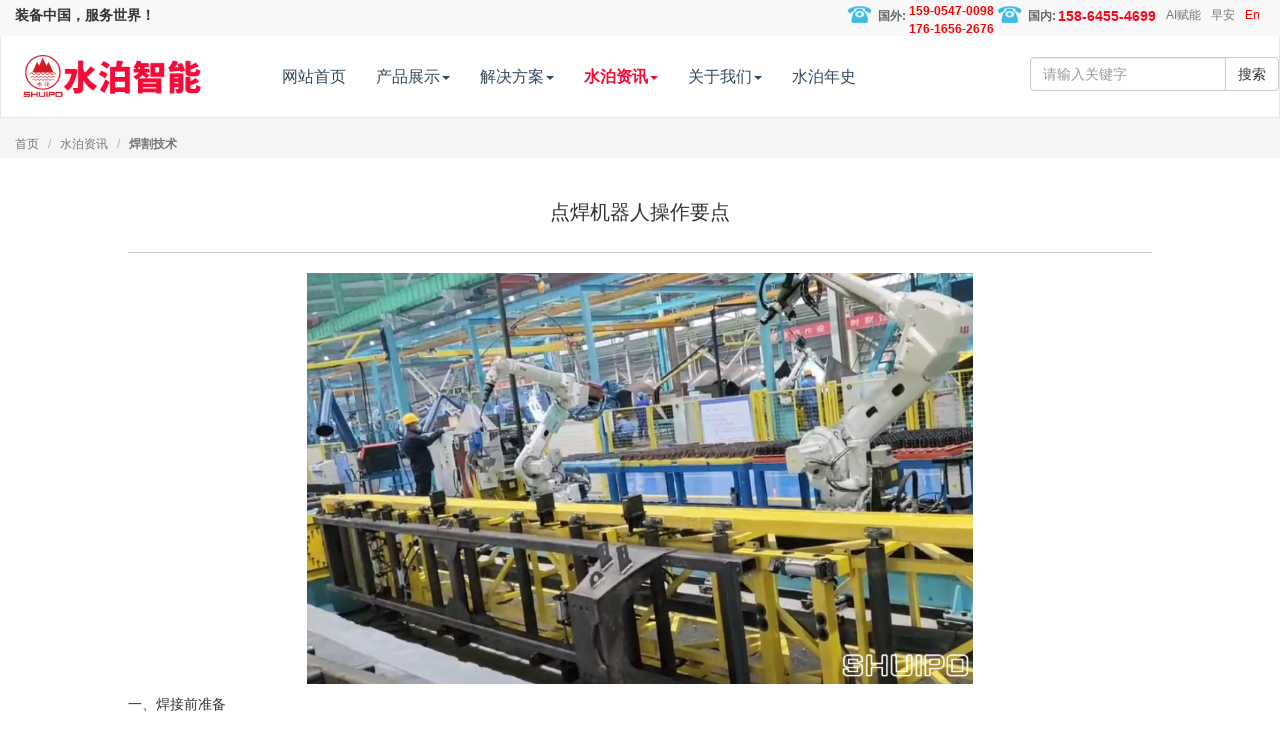

--- FILE ---
content_type: text/html; charset=utf-8
request_url: https://www.shuipo.com/2377.html
body_size: 6104
content:
<!DOCTYPE html>
<html lang="en">
<head>
    <Meta charset="utf-8">
    <meta name="viewport" content="width=device-width, initial-scale=1">
    <meta name="renderer" content="webkit|ie-comp|ie-stand">
    <title>点焊机器人操作要点_水泊资讯-山东水泊智能装备股份有限公司</title>
    <base href="/">
    <meta http-equiv="X-UA-Compatible" content="IE=Edge">
                     <meta name="keywords" content="焊接工装,焊接工艺,焊接检验,切割工艺">
    <meta name="description" content="这是一个学习焊接工装、焊接工艺、焊接检验、切割工艺的地方。">
    <meta property="og:title" content="点焊机器人操作要点_水泊资讯,焊接工装,焊接工艺,焊接检验,切割工艺-山东水泊智能装备股份有限公司">
<meta property="og:description" content="这是一个学习焊接工装、焊接工艺、焊接检验、切割工艺的地方。">
    <meta name="robots" content="index, follow">
    <meta name="author" content="SHUIPO">
        <link type="text/plain" rel="author" href="humans.txt">
    <meta name="toTop" content="true">
    <link rel="shortcut icon" href="/favicon.ico">
    <link rel="stylesheet" href="./tpl/shuipo2018/css/cui.min.css">
    <link rel="stylesheet" type="text/css" href="./tpl/shuipo2018/css/home.css">
                    <script src="/js.html"></script>
    <!--[if lt IE 9]>
        <script src="./tpl/shuipo2018/javascript/html5.min.js"></script>
        <script src="./tpl/shuipo2018/javascript/respond.min.js"></script>
    <![endif]-->
</head>
<body class="home_index_index">
<div class="clearfix full-wrap">
    <div class="clearfix full-header">
        <nav class="navbar navbar-default navbar-mini top-nav hidden-xs hidden-sm">
            <div class="container">
                <div class="collapse navbar-collapse">
                    <ul class="nav navbar-nav" style="margin-left:-15px">
                            
                        <li><strong style="line-height:30px">装备中国，服务世界！</strong> </li>
                                            </ul>
                                        
                                        					                                                                                
                                                                                 <ul class="nav navbar-nav navbar-right">
                        <!-- 系统模块导航 开始-->
                            
                            <li>
                                <img src="./tpl/shuipo2018/img/phone.png" alt="外贸销售热线">
                                <span class="china-sale">国外: 
                                    <div class="phoneem-wrapper">
                                        <em class="phoneem" id="sales-phone1">15905470098</em>
                                        <em class="phoneem" id="sales-phone2">17616562676 </em>
                                    </div>
                                </span>
                               
                            </li>
                            <li>
                                <img src="./tpl/shuipo2018/img/phone.png" alt="内贸销售热线">
                                <span class="china-sale">国内:</span>
                                <span class="phoneme" id="sales-phone">15864554699</span>
                            </li>
                            <li>
                                <a target="_blank" href="live.html">
                                    <span>AI赋能</span>
                                </a>
                            </li>
                            <li>
                                <a target="_blank" href="zao.html">
                                    <span>早安</span>
                                </a>
                            </li>
							<li>
                                <a target="_blank" href="http://en.shuipo.com/" style="color:#ff0000">
                                    <span>En</span>
                                </a>
                            </li>
							<!-- 系统模块导航 结束-->
                        </ul>
                </div>

            </div>
        </nav>
        <nav class="navbar navbar-default main-nav">
            <div class="container">
                <div class="navbar-header">
                    <a class="navbar-brand" href="/" title="水泊专注专用车智能装备(机器人、自动焊、专机、工装)、智能化产线、无人化产线"><img alt="LOGO：水泊专注专用车智能装备(机器人、自动焊、专机、工装)、智能化产线、无人化产线" src="./tpl/shuipo2018/img/logo.png"><img alt="水泊-专注专用车智能装备(机器人、自动焊、专机、工装)、智能化产线、无人化产线" src="./tpl/shuipo2018/img/logo2.png"></a>
                </div>
                <div class="collapse navbar-collapse navbar-collapse-main">
                    <ul class="nav navbar-nav navbar-left">
		            				                                <li class="dropdown">
          	                                                <a role="button" class="dropdown-toggle first" href="/" title="网站首页" target="_self">网站首页</a>
                                                                                    </li>
              	                                <li class="dropdown">
          	                                                <a data-toggle="dropdown" role="button" class="" href="product.html" title="产品展示" target="_self">产品展示<span class="caret"></span></a>
                                                                                            <ul class="dropdown-menu">
                	                                                   <li><a href="product/cpscx.html" title="生产线成套解决方案" target="_self">生产线成套解决方案</a></li>
                                                                       <li><a href="product/pt.html" title="P+T焊接" target="_self">P+T焊接</a></li>
                                                                       <li><a href="product/zdhsb.html" title="自动焊设备" target="_self">自动焊设备</a></li>
                                                                       <li><a href="product/zdqgsb.html" title="自动切割设备" target="_self">自动切割设备</a></li>
                                                                       <li><a href="product/jqrgzz.html" title="机器人焊接工作站	" target="_self">机器人焊接工作站	</a></li>
                                                                       <li><a href="product/zdcxsb.html" title="自动成型设备" target="_self">自动成型设备</a></li>
                                                                       <li><a href="product/zyygzjj.html" title="转运与工装夹具" target="_self">转运与工装夹具</a></li>
                                                                       <li><a href="product/yyzz.html" title="液压装置" target="_self">液压装置</a></li>
                                                                       <li><a href="product/qlyptsb.html" title="清理与喷涂设备	" target="_self">清理与喷涂设备	</a></li>
                                                                       <li><a href="product/sysb.html" title="试验设备" target="_self">试验设备</a></li>
                                                                       <li><a href="product/parts.html" title="零部件" target="_self">零部件</a></li>
                                                                   </ul>
         	                                            </li>
              	                                <li class="dropdown">
          	                                                <a data-toggle="dropdown" role="button" class="" href="scheme.html" title="解决方案" target="_self">解决方案<span class="caret"></span></a>
                                                                                            <ul class="dropdown-menu">
                	                                                   <li><a href="scheme/gongcheng.html" title="工程机械" target="_self">工程机械</a></li>
                                                                       <li><a href="scheme/huanwei.html" title="市政环卫" target="_self">市政环卫</a></li>
                                                                       <li><a href="scheme/jizhuangxiang.html" title="集装箱生产线" target="_self">集装箱生产线</a></li>
                                                                       <li><a href="scheme/xcscx.html" title="厢车生产线" target="_self">厢车生产线</a></li>
                                                                       <li><a href="scheme/gcscx.html" title="罐车生产线" target="_self">罐车生产线</a></li>
                                                                       <li><a href="scheme/zxcscx.html" title="自卸车生产线" target="_self">自卸车生产线</a></li>
                                                                       <li><a href="scheme/hualan.html" title="仓栅车生产线" target="_self">仓栅车生产线</a></li>
                                                                       <li><a href="scheme/jbcscx.html" title="搅拌车生产线" target="_self">搅拌车生产线</a></li>
                                                                       <li><a href="scheme/cqscx.html" title="车桥生产线" target="_self">车桥生产线</a></li>
                                                                       <li><a href="scheme/bgcscx.html" title="半挂车生产线" target="_self">半挂车生产线</a></li>
                                                                       <li><a href="scheme/wlbscx.html" title="栏板生产线" target="_self">栏板生产线</a></li>
                                                                       <li><a href="scheme/daliangscx.html" title="大梁生产线" target="_self">大梁生产线</a></li>
                                                                   </ul>
         	                                            </li>
              	                                <li class="dropdown current">
          	                                                <a data-toggle="dropdown" role="button" class="" href="news.html" title="水泊资讯" target="_self">水泊资讯<span class="caret"></span></a>
                                                                                            <ul class="dropdown-menu">
                	                                                   <li><a href="news/company.html" title="公司新闻" target="_self">公司新闻</a></li>
                                                                       <li><a href="news/industry.html" title="行业资讯" target="_self">行业资讯</a></li>
                                                                       <li><a href="news/welding.html" title="焊割技术" target="_self">焊割技术</a></li>
                                                                       <li><a href="/news/policy.html" title="行业政策" target="_blank">行业政策</a></li>
                                                                       <li><a href="news/faq.html" title="常见问题" target="_self">常见问题</a></li>
                                                                   </ul>
         	                                            </li>
              	                                <li class="dropdown">
          	                                                <a data-toggle="dropdown" role="button" class="" href="about.html" title="关于我们" target="_self">关于我们<span class="caret"></span></a>
                                                                                            <ul class="dropdown-menu">
                	                                                   <li><a href="about_us.html" title="公司简介" target="_self">公司简介</a></li>
                                                                       <li><a href="glory.html" title="公司荣誉" target="_self">公司荣誉</a></li>
                                                                       <li><a href="contact_us.html" title="联系我们" target="_self">联系我们</a></li>
                                                                       <li><a href="wish.html" title="公司愿景" target="_self">公司愿景</a></li>
                                                                       <li><a href="yuans_gzz.html" title="院士工作站" target="_self">院士工作站</a></li>
                                                                       <li><a href="job.html" title="招贤纳士" target="_self">招贤纳士</a></li>
                                                                       <li><a href="qiyewenhua.html" title="企业文化" target="_self">企业文化</a></li>
                                                                       <li><a href="xcsc.html" title="宣传手册" target="_self">宣传手册</a></li>
                                                                   </ul>
         	                                            </li>
              	                                <li class="dropdown">
          	                                                <a role="button" class=" dropdown-togglelast" href="yearbyyear.html" title="水泊年史" target="_blank">水泊年史</a>
                                                                                    </li>
              	                            </ul>
                    <form  class='form-inline' style="padding: 20px 0px;" method="post"   action="search.html" >
                        <ul class="nav navbar-nav navbar-right">
                            <li class="row input-group">
                                <input name="keywords" value="" id="top-keywords" type="text" class="form-control" placeholder="请输入关键字">
                                <span class="input-group-btn"><button class="btn btn-default" type="submit">搜索</button></span>
                            </li>
                            <!-- /input-group -->
                            <!-- /.row -->
                        </ul>
                    </form>
                </div>
            </div>
        </nav>
    </div>
</div>
<div class="breadcrumbs">
    <div class="container">
        <a href="https://www.shuipo.com/" title="山东水泊智能装备股份有限公司">首页</a>
        <span class="sep">/</span>
        <a href="https://www.shuipo.com/news.html">水泊资讯</a>
	<!--
                <span class="sep">/</span>
        <a href="https://www.shuipo.com/news/information.html" title="水泊资讯" >水泊资讯</a>
            -->
                <span class="sep">/</span>
        <h1 class="seoh1"><a href="https://www.shuipo.com/news/welding.html" style="font-weight:700">焊割技术</a></h1>
            </div></div>
<div class="main">
	<div class="container" id='lxwm'>
		<div class="nav">点焊机器人操作要点</div>
		<div class="bod"><p style="text-align: center;"><img src="res/202212/10/auto_4712.png" title="电焊机器人" alt="电焊机器人"/></p><p>一、焊接前准备</p><p><br/></p><p>1、雨天不得在露天焊接。在潮湿地带作业时,操作人员应站在铺有绝缘物品的地方,并应穿绝缘鞋,方可进行焊接作业。</p><p><br/></p><p>2、露天使用的焊机,应设有防雨、防潮、防晒的机棚,并应装设相应的消防器材。</p><p><br/></p><p>3、焊接操作人员及配合人员必须按规定穿戴劳动防护用品。并必须采取避免触电、高空坠落和火灾等事故的安全措施。</p><p><br/></p><p>4、电源线和控制线必须连接完好,不得破损。</p><p><br/></p><p>5、检查仪器、仪表是否完好,如有损坏应及时修理或更换；工作前必须清除上、下两电极的油渍及污物。</p><p><br/></p><p>6、通电检查控制系统、电气设备、操作机构、冷却系统、气路系统及机体外壳有无漏电。</p><p><br/></p><p>7、检查冷却水管路和压缩气体管路是否通畅,不得漏水或漏气。</p><p><br/></p><p>8、<a href="https://www.shuipo.com/" target="_blank">点焊机器人</a>起动前,先编制点焊程序,接通控制线路的转换开关和焊接电流小开关,安插好极数调节刀开关的位置,接通水源、气源,控制箱上各调节旋钮,电极触头保持光洁。</p><p><br/></p><p>9、依据焊件材料和外形尺寸,设定点焊参数。详细设定方法见参数设定说明。</p><p><br/></p><p>10、打开控制电源开关,关闭焊接电源开关,按照预先编制的控制程序点焊操作机器人演示动作,确认程序正确。</p><p><br/></p><p>11、通过以上各项检查工作,即可开始试焊,先把控制电源和焊接电源开关接通,此时指示灯亮,表示点焊机器人准备工作就绪。</p><p><br/></p><p><br/></p><p>二、焊接中注意事项</p><p><br/></p><p>1、点焊机器人工作时,气路、水冷却系统应保持畅通。气体内不应含有水分,排水温度不超过40℃,流量按规定调节。</p><p><br/></p><p>2、轴承铰链和气缸的活塞、衬环应定期润滑。</p><p><br/></p><p>3、上电极的工作行程调节螺母(气缸体下面)必须拧紧。电极压力可根据焊接参数的要求,通过旋转减压阀手柄来调节。</p><p><br/></p><p>4、严禁在引燃电路中加大熔断器,以防引燃管和硅整流器损坏。当负载过小，引燃管内电弧不能发生时,严禁闭合控制箱的引燃电路。</p><p><br/></p><p>5、不同材料,不同焊件的焊接都必须经过试焊,选择不同的充电电压、电极压力,找出对该焊件的焊接参数,方可进行正常生产。电流由小试至适当位置；焊接时间由短路试至适当位置；焊接电压由低压开始试比较安全。看试焊的焊缝效果,必要时再调整压力、焊接电流、焊接时间至适当为止。</p><p><br/></p><p>6、在操作时,应特别注意任何时候，均不得将手放在两电极之间，以保证操作的安全。</p><p><br/></p><p></p><p><br/></p><p>三、焊接完成后应注意事项</p><p><br/></p><p>1、点焊机器人停止工作，应先切断电源、气源,最后关闭水源，清除杂物和焊渣飞溅。</p><p><br/></p><p>2、<a href="https://www.shuipo.com/" target="_blank">点焊机器人</a>长期停用，应在不涂漆的活动部位涂上防锈油脂。每月通电加热30min。更换闸流管亦应预热30min,正常工作控制箱的预热不少于5min。</p><p><br/></p><p>3、空气压缩机送来的压缩空气中含有水分、尘埃,要经常检查空气过滤器，若有水分等请由下面放出。</p><p><br/></p><p>4、操作程序和焊接参数一经设定，请勿随意变动。</p><p><br/></p><p>5、使用完毕后切断电源，将“焊接”开关必须打到“泄放”位置。</p><p><br/></p><p>6、必须确认电容确实不带电后，才能打开机箱进行修理。</p><p><br/></p></div>
	</div>
	    <div class="np container">
		<div class="next">
			<strong>下一主题：</strong>
										<a href="https://www.shuipo.com/2379.html" title="激光跟踪自适应焊接">激光跟踪自适应焊接</a>
					</div>
		<div class="prev">
			<strong>上一主题：</strong>
									<a href="https://www.shuipo.com/2376.html" title="锻焊和滚焊工艺简介">锻焊和滚焊工艺简介</a>
					</div>
	</div>
</div>
 <div class="clearfix full-foooter">
    <div class="footer">
        <div class="container">
            <div class="row footer-bottom">

                <ul class="list-inline text-center">
                    <li><span class="copyright">版权所有 © 2017-2026 水泊焊割 <strong>水泊智能</strong></span></li>
                    <li><img src="./tpl/shuipo2018/img/wangan.png" alt="备案图标"class="wangan"></li>
                    <li><a href="https://beian.mps.gov.cn/#/query/webSearch?code=37083202370898" rel="nofollow" target="_blank">鲁公网安备37083202370898</a></li>
                    <li><a href="https://beian.miit.gov.cn/" rel="nofollow" target="_blank">鲁ICP备09059980号-1</a></li>
                </ul>

                <ul class="list-inline text-center">
                	<li><span class="copyright"><strong>智能制造，系统集成，精益生产线，构建协同智能生态！</strong></span></li>
                  <li><span></span></li>
                	<li><a href="https://www.shuipo.com/development_history.html" target="_blank">水泊发展历程</a></li>
            		<li><a href="https://www.shuipo.com/book.html" target="_blank">给水泊留言</a></li>
            	</ul>
            </div>
        </div>
    </div>
</div>
<div class="right_kf" id="left_kf" onmouseover="toBig()" style="top: 100px; right: 0px; position: absolute;">
    <div id="advisoryTB">
        <div class="right_kf_t" id="advisoryClose">
            <a title="国贸专线1" class="firsta" href="tel:15905470098" rel="nofollow"><em>外贸</em><i id="kefushouji1">15905470098</i></a>
            <a title="国贸专线2" href="tel:17616562676 " rel="nofollow"><em>外贸</em><i id="kefushouji2">17616562676 </i></a>
            <a title="国内专线1" href="tel:15864554699" rel="nofollow"><em>内贸</em><i id="kefushouji">15864554699</i></a></div>
        <div class="right_kf_c">
            <ul>                             
                <li>
                    <a target="_blank" rel="nofollow" href="tencent://message/?uin=66373866&amp;Site=www.shuipo.com&amp;Menu=yes" title="QQ咨询">QQ咨询</a>
                </li>
                <li class="bg_bot"></li>
            </ul>
        </div>
        <div class="kf_wx"><img src="./tpl/shuipo2018/img/erweima.jpg" alt="扫一扫 微信联系" title="扫一扫 加水泊 微信联系"></div>
        <div class="right_kf_b"></div>
    </div>
    <div id="advisoryTips" style="display:none"><span></span></div>
</div>  
<script src="./tpl/shuipo2018/javascript/kefu.js"></script>
<script src="./tpl/shuipo2018/javascript/bootstrapValidator.min.js"></script>
<script src="./tpl/shuipo2018/javascript/cui.min.js"></script>
<script src="./tpl/shuipo2018/javascript/home.js"></script>
<script>

var phones = splitPhone(15864554699);  
var phones1 = splitPhone(15905470098); 
var phones2 = splitPhone(17616562676 ); 
$("#sales-phone").html(phones);
$("#sales-phone1").html(phones1);
$("#sales-phone2").html(phones2);
$("#kefushouji").html(phones);
$("#kefushouji1").html(phones1);
$("#kefushouji2").html(phones2);
$("#zixundianhua").html(phones);
$("#zixundianhua1").html(phones1);
$("#zixundianhua2").html(phones2);

</script>
<script src="./tpl/shuipo2018/javascript/jquery.lazyload.min.js"></script>
<script>$('img.lazy').lazyload();</script>
        
<script>
var _hmt = _hmt || [];
(function() {
  var hm = document.createElement("script");
  hm.src = "https://hm.baidu.com/hm.js?a058070679e2886d0b66e5bc2e895f8f";
  var s = document.getElementsByTagName("script")[0]; 
  s.parentNode.insertBefore(hm, s);
})();
</script>

</body>
</html> 

--- FILE ---
content_type: text/css
request_url: https://www.shuipo.com/tpl/shuipo2018/css/home.css
body_size: 6080
content:
/*@font-face {font-family: cn-heavy;src: url('/fonts/CN-light.otf');}*/
body {
word-wrap: break-word;
word-break: break-all;
font: 14px / 1.5 cn-heavy,sans-serif
}
a:hover {
text-decoration: none
}
ul li {
margin: 0;
padding: 0;
list-style: none
}
.china-sale {
font-size: 12px;
font-weight: 700;
color: #666;
position: relative;
top: 2px;
padding-right: 3px;
}
.jumbotron {
margin-bottom: 20px
}
.bold {
font-weight: 700
}
.center {
text-align: center;
}
@media(max-width:768px) {
.jumbotron {
margin-bottom: 10px
}
}
.container {
width: 100%;
}
.full-header {
position: relative;
z-index: 3;
}
.main-nav {
margin-bottom: 0;
border-radius: 0;
background: #fff;
border-top-color: #fff
}
.full-header .navbar-nav>li>a:focus,.full-header .navbar-nav>li>a:hover {
color: #ff6700
}
.full-header .navbar-nav>li.current>a {
color: #F90936;
font-weight: 700;
}
.full-header .navbar-nav .dropdown-menu .red a {
color: #e61111;
}
@media (min-width:768px) {
.main-nav .navbar-brand {
padding: 30px 15px;
font-size: 30px;
color: #3fa9f5
}
.main-nav .navbar-brand img {
height: 42px;
margin-top: -12px;
transition: height 500ms;
-moz-transition: height 500ms;
-webkit-transition: height 500ms;
-o-transition: height 500ms
}
.main-nav ul.nav>li>a {
padding: 30px 15px;
transition: padding 500ms;
-moz-transition: padding 500ms;
-webkit-transition: padding 500ms;
-o-transition: padding 500ms
}
.main-nav .navbar-form {
margin-top: 23px;
margin-bottom: 23px;
transition: margin 500ms;
-moz-transition: margin 500ms;
-webkit-transition: margin 500ms;
-o-transition: margin 500ms
}
.main-nav .navbar-btn {
margin-top: 23px;
margin-bottom: 23px;
transition: margin 500ms;
-moz-transition: margin 500ms;
-webkit-transition: margin 500ms;
-o-transition: margin 500ms
}
}
.collapse .navbar-nav .dropdown a {
font-size: 16px;
color: #34495e;
font-weight: 500;
}
@media (max-width:1240px) {
.collapse .navbar-nav .dropdown a {
font-size: 14px;
}
.form-control {
height: 34px;
}
.btn {
padding: 6px;
}
}
@media (max-width:768px) {
.collapse .navbar-nav .dropdown a {
font-size: 12px;
}
.form-control {
height: 25px;
}
.btn {
padding: 3px 5px;
font-size: 12px;
}
}
.navbar-header {
padding: 0 4% 0 0.5%;
}
.navbar-header img {
float: left;
}
.navbar-left {
width: 59%;
}
.dropdown-menu li:nth-of-type(even) {
background-color: #f6f4f0;
}
.dropdown-menu li a:hover {
background-color: #c5fad1;
}
.mainlevel {
text-align: center;
display: block;
}
.mainlevel a {
font-weight: 700;
color: #fff;
text-decoration: none;
line-height: 34px;
height: 34px;
text-align: center;
padding: 0 20px;
display: block;
_width: 48px;
}
.mainlevel a:hover {
color: #3f240e;
text-decoration: none;
background: #678900 url(../images/slide-pannel_14.png) 0 0 repeat-x;
}
.mainlevel ul {
display: none;
*width: 2000px;
}
.mainlevel li {
float: left;
background: #3f240e;
}
.mainlevel li a {
padding: 0 12px;
line-height: 24px;
height: 24px;
display: block;
_padding-bottom: 6px;
}
.mainlevel li a:hover {
color: #3f240e;
text-decoration: none;
background: #678900 url(../images/slide-pannel_14.png) 0 0 repeat-x;
}
.Triangle_con {
height: 9px;
background: url(../images/bird.png) 50% 0 no-repeat;
display: none;
_margin-bottom: -6px;
}
.footer {
border-top: 1px solid #eee;
padding-top: 5px
}
.footer .footer-bottom {
border-top: 1px solid #eee;
padding-top: 10px;
margin-top: 15px
}
.right_kf {
display: none;
width: 110px;
position: relative;
z-index: 999!important
}
.right_kf_t {
background: url(../images/title_new.png) no-repeat;
cursor: pointer
}
.right_kf_t a {
display: block;
text-align: center;
font-size: 10px;
color: red;
font-weight: 700
}
.right_kf_t a.firsta{
	padding-top: 115px;
}
.right_kf_c {
padding: 10px 2px 2px;
background: url(../images/bg_top.jpg) center 4px no-repeat #0070ca;
width: 100px;
margin: 0px auto
}
.right_kf_t em{
font-size: 6px;
font-style: normal;	
}
.right_kf_t i{
font-style: normal;
}
.right_kf_c li {
padding-left: 12px;
padding-top: 4px;
background: #FFF
}
.right_kf_c li.bg_bot {
background: url(../images/bg_bot.jpg) center bottom no-repeat;
height: 6px;
overflow: hidden;
padding: 0!important;
margin-top: -1px
}
.right_kf_c ul {
padding: 0;
margin: 0;
}
.right_kf_c a {
text-decoration: none;
text-align: left;
color: #258ab3;
font-size: 12px;
display: block;
line-height: 30px;
border-bottom: 1px solid #ccc;
margin-right: 9px;
font-family: "微软雅黑";
background: url(../images/qq_bg.jpg) left top no-repeat;
padding-left: 28px;
}
.right_kf .kf_wx {
width: 100px;
padding: 2px;
background: #0070ca;
margin: 0px auto
}
.right_kf .kf_wx img {
width: 100px;
height: 100px;
}
.right_kf_b {
background: url(../images/bot.png) no-repeat;
height: 60px;
width: 104px;
margin: 0px auto;
cursor: pointer
}
#advisoryTips span {
display: block;
float: right;
background: url(../images/kf_no.png) no-repeat;
width: 63px;
height: 161px;
cursor: pointer
}
div.page {
padding-right: 3px;
padding-left: 3px;
padding-bottom: 3px;
margin-top: 15px;
text-align: center
}
div.page a {
border-right: #9aafe5 1px solid;
padding-right: 5px;
border-top: #9aafe5 1px solid;
padding-left: 5px;
padding-bottom: 2px;
border-left: #9aafe5 1px solid;
color: #2e6ab1;
margin-right: 2px;
padding-top: 2px;
border-bottom: #9aafe5 1px solid;
text-decoration: none
}
div.page a:hover {
border-right: #2b66a5 1px solid;
border-top: #2b66a5 1px solid;
border-left: #2b66a5 1px solid;
color: #000;
border-bottom: #2b66a5 1px solid;
background-color: lightyellow
}
div.page a:active {
border-right: #2b66a5 1px solid;
border-top: #2b66a5 1px solid;
border-left: #2b66a5 1px solid;
color: #000;
border-bottom: #2b66a5 1px solid;
background-color: lightyellow
}
div.page span.current {
border-right: navy 1px solid;
padding-right: 5px;
border-top: navy 1px solid;
padding-left: 5px;
font-weight: bold;
padding-bottom: 2px;
border-left: navy 1px solid;
color: #fff;
margin-right: 2px;
padding-top: 2px;
border-bottom: navy 1px solid;
background-color: #2e6ab1
}
div.page span.disabled {
border-right: #929292 1px solid;
padding-right: 5px;
border-top: #929292 1px solid;
padding-left: 5px;
padding-bottom: 2px;
border-left: #929292 1px solid;
color: #929292;
margin-right: 2px;
padding-top: 2px;
border-bottom: #929292 1px solid
}
.aui_outer {
text-align: left
}
table.aui_border,table.aui_dialog {
border: 0;
margin: 0;
border-collapse: collapse;
width: auto
}
.aui_nw,.aui_n,.aui_ne,.aui_w,.aui_c,.aui_e,.aui_sw,.aui_s,.aui_se,.aui_header,.aui_tdIcon,.aui_main,.aui_footer {
padding: 0
}
.aui_header,.aui_buttons button {
font: 12px/1.11 'Microsoft Yahei',Tahoma,Arial,Helvetica,STHeiti;
-o-font-family: Tahoma,Arial
}
.aui_title {
overflow: hidden;
text-overflow: ellipsis
}
.aui_state_noTitle .aui_title {
display: none
}
.aui_close {
display: block;
position: absolute;
text-decoration: none;
outline: none;
_cursor: pointer
}
.aui_close:hover {
text-decoration: none
}
.aui_main {
text-align: center;
min-width: 9em
}
.aui_content {
display: inline-block;
*zoom: 1;
*display: inline;
text-align: left;
border: none 0
}
.aui_content.aui_state_full {
display: block;
width: 100%;
margin: 0;
padding: 0!important;
height: 100%
}
.aui_loading {
width: 96px;
height: 32px;
text-align: left;
text-indent: -999em;
overflow: hidden;
background: url("../images/loading.gif") no-repeat center center
}
.aui_icon {
vertical-align: middle
}
.aui_icon div {
width: 36px;
height: 36px;
margin: 10px 0 10px 20px;
background-position: center center;
background-repeat: no-repeat
}
.aui_buttons {
padding: 9px;
text-align: right;
white-space: nowrap
}
.aui_buttons button {
margin-left: 10px;
padding: 8px 12px;
cursor: pointer;
display: inline-block;
text-align: center;
width: auto;
overflow: visible;
color: #444;
border: solid 1px #D8DADA;
border-radius: 4px;
background: #f5f5f5
}
.aui_buttons button::-moz-focus-inner {
border: 0;
padding: 0;
margin: 0
}
.aui_buttons button:hover {
border-color: #D7D9DB;
background: #E6E6E6
}
.aui_buttons button[disabled] {
cursor: default;
color: #666;
background: #DDD;
border: solid 1px #999;
filter: alpha(opacity=50);
opacity: .5;
box-shadow: none
}
button.aui_state_highlight {
color: #FFF;
border: solid 1px #3887ED;
background: #458FEE
}
button.aui_state_highlight:hover {
color: #FFF;
border: solid 1px #2C6DC3;
background: #3A77C7
}
.aui_inner {
background: #FFF;
border-radius: 5px
}
.aui_nw,.aui_ne,.aui_sw,.aui_se {
width: 8px;
height: 8px
}
.aui_state_focus .aui_dialog {
box-shadow: 0 0 8px rgba(0,0,0,0.2)
}
.aui_state_drag .aui_outer,.aui_outer:active {
box-shadow: none
}
.aui_titleBar {
position: relative;
height: 100%
}
.aui_title {
padding: 0 28px 0 20px;
color: #222;
font-size: 16px;
line-height: 44px;
height: 44px;
border-top: 1px solid #ededed;
border-bottom: 1px solid #ededed;
border-radius: 5px 5px 0 0;
font-weight: bold
}
.aui_state_drag .aui_title {
box-shadow: none
}
.aui_state_drag .aui_titleBar {
box-shadow: none
}
.aui_close {
padding: 0;
top: 10px;
right: 14px;
width: 24px;
height: 24px;
line-height: 20px;
font-size: 28px;
color: #68767b;
text-align: center
}
.aui_close:hover {
background: #C72015;
color: #FFF
}
.aui_close:active {
box-shadow: none
}
.aui_content {
color: #666
}
.aui_state_focus .aui_content {
color: #000
}
.aui_buttons {
background-color: #f5f5f5;
border-top: solid 1px #ededed;
border-radius: 0 0 5px 5px
}
.aui_state_noTitle .aui_nw,.aui_state_noTitle .aui_ne,.aui_state_noTitle .aui_sw,.aui_state_noTitle .aui_se {
width: 3px;
height: 3px
}
.aui_state_noTitle .aui_outer {
border: none 0;
box-shadow: none
}
.aui_state_noTitle .aui_titleBar {
bottom: 0
}
.aui_state_noTitle .aui_close {
top: 4px;
right: 4px
}
.mgt20 {
margin-top: 20px
}
.breadcrumbs {
height: 40px;
font-size: 12px;
line-height: 40px;
background: #f5f5f5;
color: #616161
}
.breadcrumbs a {
color: #757575
}
.breadcrumbs .sep {
margin: 0 0.5em;
color: #b0b0b0
}
.sep,.ndash {
margin: 0 .25em;
font-family: sans-serif
}
.contitle {
margin: 20px
}
.goods-name {
color: #333;
font-size: 28px;
font-weight: bold;
line-height: 38px
}
.goods-subtitle {
margin-top: 7px
}
.goods-subtitle p {
text-indent: 2em;
color: #666;
font-size: 14px;
line-height: 20px;
max-height: 105px;
overflow: hidden
}
.myimg {
margin: 10px 0 10px 40px
}
.goods-info-head-price {
margin-top: 10px;
height: 66px;
line-height: 66px;
border-top: 1px solid #e0e0e0;
border-bottom: 1px solid #e0e0e0;
color: #ff6700;
font-size: 20px
}
.goods-info-head-price i {
margin-left: 20px;
font-weight: 700;
font-style: normal
}
.goods-info-head-cart {
height: 50px;
margin-top: 30px;
position: relative
}
.goods-over-btn {
width: 261px;
height: 48px;
line-height: 48px;
font-size: 16px;
display: block;
float: left;
text-align: center
}
.gInfoBtn-addcart {
background: #fd532d
}
.mybut {
background-color: #f25807;
border-color: #f25807;
color: #fff;
width: 240px
}
.full-screen-border {
height: 0;
border-top: 1px solid #e0e0e0
}
.detail-list {
list-style-type: none;
height: 60px
}
#myfddh {
background-color: #FFF
}
.bgb {
background-color: #FFF
}
.detail-list li {
float: left;
width: 20%;
min-width: 100px;
height: 18px;
margin-top: 20px;
line-height: 18px;
text-align: center;
font-size: 18px;
color: #424242
}
.detail-list li a {
display: block;
cursor: pointer;
border-right: 1px solid #e0e0e0;
-webkit-transition: color .2s ease-out;
transition: color .2s ease-out;
color: #757575;
font-size: 18px
}
.mycs {
padding-top: 40px;
margin-bottom: 10px
}
.main-block {
height: 60px;
position: relative
}
.main-block .nav-name {
margin: 0px;
text-align: center;
position: absolute;
width: 300px;
height: 30px;
line-height: 30px;
font-size: 30px;
font-weight: normal;
color: #b0b0b0;
background-color: #f5f5f5;
left: 50%;
margin-left: -150px;
top: 15px
}
.border-line {
margin-top: 30px;
height: 0px;
border-top: 1px solid #e0e0e0
}
.mycont {
padding: 20px
}
.mycont dt {
clear: both;
text-align: center;
font-weight: bold;
}
.mycont dd {
float: left;
width: 125px;
text-align: center;
height: auto;
padding: 5px 0;
border: solid 1px #963;
margin: 0px;
}
.mycont .title {
text-align: center;
font-size: 14px;
font-weight: bold;
color: #631;
}
.isStuck {
background: #fff;
-webkit-box-shadow: 0 3px 4px rgba(0,0,0,0.18);
box-shadow: 0 3px 4px rgba(0,0,0,0.18);
height: 62px;
left: 0;
position: fixed;
top: -61px;
width: 100%;
z-index: 2;
zoom: 1
}
.my_ft {
display: none
}
.fd_lft {
float: left;
width: 64px;
height: 60px
}
.my_ft_txt {
float: left;
display: block;
width: 168px;
white-space: nowrap;
text-overflow: ellipsis;
overflow: hidden;
_zoom: 1;
padding-top: 10px
}
.isStuck .my_ft {
display: block !important
}
.isStuck .fd_lft img {
width: 50px;
height: 50px;
margin-top: 5px
}
.img_mall_list li img {
max-width: 500px
}
.red a {
color: red
}
.auto {
margin: 0 auto
}
.auto .my_newsimg {
width: 100%;
max-height: 400px
}
img {
margin: 0
}
.m_t_10 {
margin-top: 10px;
padding-bottom: 30px
}
.pagetitle h2 {
font-size: 14px;
margin: 0;
float: left
}
.my_rt {
min-height: 500px
}
.my_left {
}
.excerpt {
padding: 10px 10px 10px 20px;
overflow: hidden;
background-color: #fff;
border-bottom: solid 1px #ccc
}
.excerpt h2 {
font-size: 17px;
line-height: 22px;
margin: 10px 0 10px;
float: left
}
@media (max-width:1024px) {
.sidebar {
display: none
}
}
.excerpt .focus {
float: left;
margin-left: -180px;
width: 160px
}
.excerpt .thumb {
width: 160px;
height: 109px;
display: block
}
.excerpt .pc {
margin-right: 20px
}
.excerpt time {
float: right;
margin: 10px 0 10px;
font-size: 12px;
color: #999
}
.excerpt .cat {
display: inline-block;
margin-right: 6px;
font-weight: bold;
font-size: 12px;
color: #00AAEE
}
.excerpt .note {
font-size: 14px;
color: #999;
word-wrap: break-word;
line-height: 22px;
margin: 0
}
.excerpts {
background: #FFFFFF;
border-radius: 4px
}
.box_middle {
background: #fff;
line-height: 40px;
border-radius: 4px
}
#lxwm {
background: #FFFFFF;
padding: 1% 10%
}
#lxwm img {
width: 65%
}
#lxwm .nav {
height: 82px;
line-height: 82px;
text-align: center;
font-size: 20px;
border-bottom: solid 1px #ccc
}
#lxwm .nav ul li span {
color: #e0e0e0;
padding: 0 42px;
display: inline-block;
*zoom: 1;
*display: inline
}
#lxwm .nav ul li {
float: left;
text-align: center
}
#lxwm .nav ul li a {
color: #b0b0b0;
font-size: 16px;
font-weight: 600;
text-align: center;
display: inline-block;
height: 82px
}
#lxwm .nav ul li a:hover {
color: #333
}
#lxwm .nav ul {
margin: 0 0 0 80px;
overflow: hidden
}
#lxwm .aboutbj {
margin-bottom: 20px
}
#lxwm .bod {
margin-top: 20px
}
.np {
padding: 20px;
line-height: 33px
}
.next {
float: right;
width: 50%;
overflow: hidden
}
.prev {
float: left;
width: 50%;
overflow: hidden
}
#aboutus .nav {
height: 82px;
line-height: 82px
}
#aboutus .nav ul li span {
color: #e0e0e0;
padding: 0 30px;
display: inline-block;
*zoom: 1;
*display: inline
}
#aboutus {
background: #FFFFFF;
padding: 0
}
#aboutus .nav ul li {
float: left;
text-align: center
}
#aboutus .nav ul li a {
color: #b0b0b0;
font-size: 16px;
font-weight: 600;
text-align: center;
display: inline-block;
height: 82px;
letter-spacing: 0.24em
}
#aboutus .nav ul li.red a {
color: red
}
#aboutus .nav ul li a:hover {
color: #333
}
#aboutus .nav ul {
margin: 0 auto;
overflow: hidden
}
#aboutus img {
border: 0
}
#aboutus .aboutbj {
margin-bottom: 20px
}
#aboutus .bod {
padding: 20px 50px
}
iframe {
border: 0
}
.main {
background: #f5f5f5
}
#cpfl .filter-box {
background: #fff;
font-size: 14px;
width: 100%
}
#cpfl .topcd {
border-bottom: 1px solid #e1e1e1;
height: 48px;
line-height: 48px;
margin: 0 1%;
width: 100%
}
#cpfl .topcd a {
color: #848484;
display: inline-block;
font-weight: 400;
height: 48px;
line-height: 48px;
padding: 0 8px;
text-decoration: none
}
#cpfl .topcd a:hover {
color: #F25807
}
#cpfl .topcd .red {
color: red;
font-weight: bold
}
#cpfl .myconc {
padding: 10px 0 30px 0
}
#cpfl .col-md-2 {
text-align: center;
background: #FFFFFF;
margin: 5px;
-webkit-transition: all 0.2s linear;
transition: all 0.2s linear;
padding-top: 30px;
padding-left: 2px;
padding-right: 2px;
padding-bottom: 10px;
margin-bottom: 20px;
border-radius: 5px
}
#cpfl .col-md-2:hover {
-webkit-box-shadow: 0 1px 30px rgba(0,0,0,1.1);
box-shadow: 0 1px 30px rgba(0,0,0,1.1);
-webkit-transform: translate3d(0,-2px,0);
transform: translate3d(0,-2px,0)
}
#cpfl .col-md-2 img {
width: 92%;
height: 100%;
border-radius: 5px
}
#cpfl .col-md-2 .title {
color: #31373c;
font-weight: 700;
display: block;
font-size: 14px;
height: 40px;
line-height: 24px;
margin: 0 auto;
overflow: hidden;
text-align: center;
width: 90%;
line-height: 40px
}
@media (min-width:992px) {
#cpfl .col-md-2 {
width: 19% !important
}
}
#cpfl .col-xs-6 {
width: 47%
}
.dhactive a {
color: #F25807 !important
}
#productbox img {
width: 80%;
height: auto;
}
#shuipoxuanchuan i {
font-style: normal;
}
#shuipoxuanchuan .fr {
float: right;
margin-top: 10px;
}
.main .dingwei {
position: relative;
top: 10%;
height: 400px;
}
.dingwei .left {
position: absolute;
width: 20%;
left: 1%
}
.dingwei .right {
position: absolute;
width: 75%;
left: 25%
}
.dingwei tr td:nth-child(2) {
width: 80%;
border-bottom: 1px solid #C1DAD7;
font-size: 11px;
padding: 3px 2px 3px 2px;
color: #4f6b72;
}
.booklist {
text-align: center;
}
.tagshuipo {
width: 80%;
margin: 10px auto 30px;
font-size: 20px;
color: #2da1e7;
}
.grid {
display: grid;
height: 100%;
justify-content: center;
align-content: center;
grid-template-columns: 1fr 1fr;
grid-gap: 16px;
text-align: center;
}
.grid a {
color: #fff;
text-decoration: none;
display: inline-block;
margin: 16px 0 0 0;
font-weight: 700;
}
@media screen and (min-width:700px) {
.grid {
grid-template-columns: 10px 70px 10px 50px 10px 50px 10px 40px 10px 90px 10px 10px;
grid-template-rows: 10px 50px 15px 10px 15px 10px 15px 10px 30px 20px 10px 10px 70px 10px 10px 60px 10px;
grid-gap: unset;
}
}
.block {
padding-bottom: 66%;
}
@media screen and (min-width:700px) {
.block {
padding-bottom: unset;
}
}
.one {
background-color: #d03232;
}
@media screen and (min-width:700px) {
.one {
grid-area: 2 / 2 / 4 / 5;
}
}
.two {
background-color: #fff;
}
.two a {
margin: 0;
}
@media screen and (min-width:700px) {
.two {
grid-area: 1 / 6 / 6 / 9;
}
}
.three {
background-color: #3182ce;
}
@media screen and (min-width:700px) {
.three {
grid-area: 3 / 10 / 8 / 12;
}
}
.four {
background-color: #4cb336;
}
@media screen and (min-width:700px) {
.four {
grid-area: 5 / 1 / 11 / 3;
}
}
.five {
background-color: #bf189f;
}
@media screen and (min-width:700px) {
.five {
grid-area: 7 / 4 / 11 / 7;
}
}
.six {
background-color: #bee3f8;
}
@media screen and (min-width:700px) {
.six {
grid-area: 9 / 8 / 12 / 11;
}
}
.seven {
background-color: #088292;
}
@media screen and (min-width:700px) {
.seven {
grid-area: 13 / 5 / 13 / 2;
}
}
.eight {
background-color: #176bde;
}
@media screen and (min-width:700px) {
.eight {
grid-area: 15 / 9 / 13 / 6;
}
}
.nine {
background-color: #a29126;
}
@media screen and (min-width:700px) {
.nine {
grid-area: 14 / 10 / 13 / 13;
}
}
.ten {
background-color: #077518;
}
@media screen and (min-width:700px) {
.ten {
grid-area: 16 / 3 / 16 / 11;
}
}
.pfw h3 {
font-size: 20px;
}
.pfw .content {
margin: 0 10%;
color: #077518;
}
.pfw .adm_reply p {
color: #a29126;
width: 62.3%;
margin: 0 auto;
text-align: left;
text-indent: 2em;
display: block;
}
.honor_box {
width: 84%;
margin: 0 auto;
}
.honor_box dl {
margin-top: 50px;
}
.tb {
display: table;
}
.tb-c {
height: 150px;
display: table-cell;
vertical-align: middle;
}
.honor_box dl dt {
margin-bottom: 70px;
color: #3f9e7e;
font-size: 20px;
text-indent: 54px;
}
.honor_box dl dt a {
color: #3f9e7e;
}
.honor_box dl dd {
border: 1px solid #3fa683;
}
.honor_box dl .list {
padding: 0 39px;
margin-top: -40px;
}
.honor_box dl .list li {
margin-bottom: 25px;
float: left;
width: 25%;
text-align: center;
color: #747474;
cursor: pointer;
}
.honor_box dl .list .pic {
border: 1px solid #d9d9d9;
width: 100%;
}
.honor_box dl .list h4 {
height: 48px;
font-size: 12px;
letter-spacing: 0.1em;
line-height: 24px;
overflow: hidden;
margin-top: 15px;
padding: 0 15px;
}
li .honor_list_img {
transition: all 0.5s;
width: auto;
height: 100%;
}
li .honor_list_img:hover {
transform: scale(1.2);
-ms-transform: scale(1.2);
-webkit-transform: scale(1.2);
}

.phoneme {
position: relative;
top: 3px;
right: 5px;
color: #f70a1f;
font-weight: 700;
}
.phoneem-wrapper {
float:right;
}
.phoneem{
display: block;
font-style:normal;
color:red;
}
h1.seoh1 {
display: inline-block;
font-size: 12px;
font-weight: 700;
}
.mycont table{width:80%;margin:0 auto;}
.mycont td{border:1px solid #666;padding-left:5px;}
.wangan{height:18px;position:relative;bottom:3px;right:-8px;}

--- FILE ---
content_type: application/javascript
request_url: https://www.shuipo.com/tpl/shuipo2018/javascript/kefu.js
body_size: 1094
content:
/**
 * Created by Shuipo on 2017/11/28.
 */
var Hishop=function (id,_top,_left){
    var me=id.charAt?document.getElementById(id):id, d1=document.body, d2=document.documentElement;
    d1.style.height=d2.style.height='';me.style.top=_top?_top+'px':0;me.style.right=_left+"px";
    me.style.position='absolute';
    setInterval(function (){me.style.top=parseInt(me.style.top)+(Math.max(d1.scrollTop,d2.scrollTop)+_top-parseInt(me.style.top))*0.1+'px';},10+parseInt(Math.random()*20));
    return arguments.callee;
};
window.onload=function (){
    Hishop('left_kf',200,0)
}
lastScrollY=0;
var InterTime = 1;
var maxWidth=-1;
var minWidth=-100;
var numInter = 8;
var BigInter ;
var SmallInter ;
var o =  document.getElementById("left_kf");
var i = parseInt(o.style.left);

function Big(){
    if(parseInt(o.style.left)<maxWidth) {
        i = parseInt(o.style.left);
        i += numInter;
        o.style.left=i+"px";
        if(i==maxWidth)
            clearInterval(BigInter);
    }
}
function toBig(){
    clearInterval(SmallInter);
    clearInterval(BigInter);
    BigInter = setInterval(Big,InterTime);
}
function Small(){
    if(parseInt(o.style.left)>minWidth)
    {
        i = parseInt(o.style.left);
        i -= numInter;
        o.style.left=i+"px";
        if(i==minWidth)
            clearInterval(SmallInter);
    }
}
function toSmall()
{
    clearInterval(SmallInter);
    clearInterval(BigInter);
    SmallInter = setInterval(Small,InterTime);
}
$('#advisoryClose').click(function(){
    $('#advisoryTB').hide();
    $('#advisoryTips').show();
})
$('#advisoryTips').click(function(){
    $('#advisoryTB').show();
    $('#advisoryTips').hide();
    return false;
});
$(function(){
    //当滚动条的位置处于距顶部100像素以下时，跳转链接出现，否则消失
    $(function () {
        $(window).scroll(function(){
            if ($(window).scrollTop()>200){
                $("#left_kf").fadeIn(1500);
            }else{

                $("#left_kf").fadeOut(1500);
            }
        });
        //当点击跳转链接后，回到页面顶部位置
        $(".right_kf_b").click(function(){
            $('body,html').animate({scrollTop:0},1000);
            return false;
        });

    });
    $(function() {
        // 返回顶部
        $(".right_kf_b").click(function() {
            $("html,body").animate({
                'scrollTop': '0px'
            }, 300)
        });
    });

});